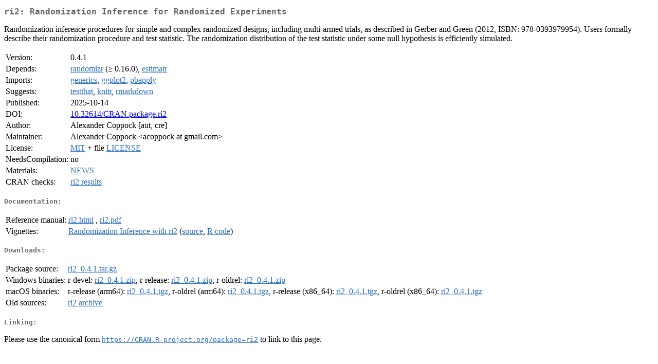

--- FILE ---
content_type: text/html
request_url: https://cloud.r-project.org/web/packages/ri2/index.html
body_size: 1505
content:
<!DOCTYPE html>
<html>
<head>
<title>CRAN: Package ri2</title>
<link rel="canonical" href="https://CRAN.R-project.org/package=ri2"/>
<link rel="stylesheet" type="text/css" href="../../CRAN_web.css" />
<meta http-equiv="Content-Type" content="text/html; charset=utf-8" />
<meta name="viewport" content="width=device-width, initial-scale=1.0, user-scalable=yes"/>
<meta name="citation_title" content="Randomization Inference for Randomized Experiments [R package ri2 version 0.4.1]" />
<meta name="citation_author" content="Alexander Coppock" />
<meta name="citation_publication_date" content="2025-10-14" />
<meta name="citation_public_url" content="https://CRAN.R-project.org/package=ri2" />
<meta name="DC.identifier" content="https://CRAN.R-project.org/package=ri2" />
<meta name="DC.publisher" content="Comprehensive R Archive Network (CRAN)" />
<meta name="twitter:card" content="summary" />
<meta property="og:title" content="ri2: Randomization Inference for Randomized Experiments" />
<meta property="og:description" content="Randomization inference procedures for simple and complex randomized designs, including multi-armed trials, as described in Gerber and Green (2012, ISBN: 978-0393979954). Users formally describe their randomization procedure and test statistic. The randomization distribution of the test statistic under some null hypothesis is efficiently simulated." />
<meta property="og:image" content="https://CRAN.R-project.org/CRANlogo.png" />
<meta property="og:type" content="website" />
<meta property="og:url" content="https://CRAN.R-project.org/package=ri2" />
<style type="text/css">
  table td { vertical-align: top; }
</style>
</head>
<body>
<div class="container">
<h2>ri2: Randomization Inference for Randomized Experiments</h2>
<p>Randomization inference procedures for simple and complex randomized designs, including multi-armed trials, as described in Gerber and Green (2012, ISBN: 978-0393979954). Users formally describe their randomization procedure and test statistic. The randomization distribution of the test statistic under some null hypothesis is efficiently simulated.</p>
<table>
<tr>
<td>Version:</td>
<td>0.4.1</td>
</tr>
<tr>
<td>Depends:</td>
<td><a href="../randomizr/index.html"><span class="CRAN">randomizr</span></a> (&ge; 0.16.0), <a href="../estimatr/index.html"><span class="CRAN">estimatr</span></a></td>
</tr>
<tr>
<td>Imports:</td>
<td><a href="../generics/index.html"><span class="CRAN">generics</span></a>, <a href="../ggplot2/index.html"><span class="CRAN">ggplot2</span></a>, <a href="../pbapply/index.html"><span class="CRAN">pbapply</span></a></td>
</tr>
<tr>
<td>Suggests:</td>
<td><a href="../testthat/index.html"><span class="CRAN">testthat</span></a>, <a href="../knitr/index.html"><span class="CRAN">knitr</span></a>, <a href="../rmarkdown/index.html"><span class="CRAN">rmarkdown</span></a></td>
</tr>
<tr>
<td>Published:</td>
<td>2025-10-14</td>
</tr>
<tr>
<td>DOI:</td>
<td><a href="https://doi.org/10.32614/CRAN.package.ri2">10.32614/CRAN.package.ri2</a></td>
</tr>
<tr>
<td>Author:</td>
<td>Alexander Coppock [aut, cre]</td>
</tr>
<tr>
<td>Maintainer:</td>
<td>Alexander Coppock  &#x3c;&#x61;&#x63;&#x6f;&#x70;&#x70;&#x6f;&#x63;&#x6b;&#x20;&#x61;&#x74;&#x20;&#x67;&#x6d;&#x61;&#x69;&#x6c;&#x2e;&#x63;&#x6f;&#x6d;&#x3e;</td>
</tr>
<tr>
<td>License:</td>
<td><a href="../../licenses/MIT"><span class="CRAN">MIT</span></a> + file <a href="LICENSE"><span class="CRAN">LICENSE</span></a></td>
</tr>
<tr>
<td>NeedsCompilation:</td>
<td>no</td>
</tr>
<tr>
<td>Materials:</td>
<td><a href="news/news.html"><span class="CRAN">NEWS</span></a> </td>
</tr>
<tr>
<td>CRAN&nbsp;checks:</td>
<td><a href="../../checks/check_results_ri2.html"><span class="CRAN">ri2 results</span></a></td>
</tr>
</table>
<h4>Documentation:</h4>
<table>
<tr>
<td>Reference&nbsp;manual:</td>
<td>
 <a href="refman/ri2.html"><span class="CRAN">ri2.html</span></a> ,  <a href="ri2.pdf"><span class="CRAN">ri2.pdf</span></a> 
</td>
</tr>
<tr>
<td>Vignettes:</td>
<td>
<a href="vignettes/ri2_vignette.html"><span class="CRAN">Randomization Inference with ri2</span></a> (<a href="vignettes/ri2_vignette.Rmd" type="text/plain; charset=utf-8"><span class="CRAN">source</span></a>, <a href="vignettes/ri2_vignette.R" type="text/plain; charset=utf-8"><span class="CRAN">R code</span></a>)<br/>
</td>
</tr>
</table>
<h4>Downloads:</h4>
<table>
<tr>
<td> Package&nbsp;source: </td>
<td> <a href="../../../src/contrib/ri2_0.4.1.tar.gz"> <span class="CRAN"> ri2_0.4.1.tar.gz </span> </a> </td>
</tr>
<tr>
<td> Windows&nbsp;binaries: </td>
<td> r-devel: <a href="../../../bin/windows/contrib/4.6/ri2_0.4.1.zip"><span class="CRAN">ri2_0.4.1.zip</span></a>, r-release: <a href="../../../bin/windows/contrib/4.5/ri2_0.4.1.zip"><span class="CRAN">ri2_0.4.1.zip</span></a>, r-oldrel: <a href="../../../bin/windows/contrib/4.4/ri2_0.4.1.zip"><span class="CRAN">ri2_0.4.1.zip</span></a> </td>
</tr>
<tr>
<td> macOS&nbsp;binaries: </td>
<td> r-release (arm64): <a href="../../../bin/macosx/big-sur-arm64/contrib/4.5/ri2_0.4.1.tgz"><span class="CRAN">ri2_0.4.1.tgz</span></a>, r-oldrel (arm64): <a href="../../../bin/macosx/big-sur-arm64/contrib/4.4/ri2_0.4.1.tgz"><span class="CRAN">ri2_0.4.1.tgz</span></a>, r-release (x86_64): <a href="../../../bin/macosx/big-sur-x86_64/contrib/4.5/ri2_0.4.1.tgz"><span class="CRAN">ri2_0.4.1.tgz</span></a>, r-oldrel (x86_64): <a href="../../../bin/macosx/big-sur-x86_64/contrib/4.4/ri2_0.4.1.tgz"><span class="CRAN">ri2_0.4.1.tgz</span></a> </td>
</tr>
<tr>
<td> Old&nbsp;sources: </td>
<td> <a href="https://CRAN.R-project.org/src/contrib/Archive/ri2"> <span class="CRAN"> ri2 archive </span> </a> </td>
</tr>
</table>
<h4>Linking:</h4>
<p>Please use the canonical form
<a href="https://CRAN.R-project.org/package=ri2"><span class="CRAN"><samp>https://CRAN.R-project.org/package=ri2</samp></span></a>
to link to this page.</p>
</div>
</body>
</html>
